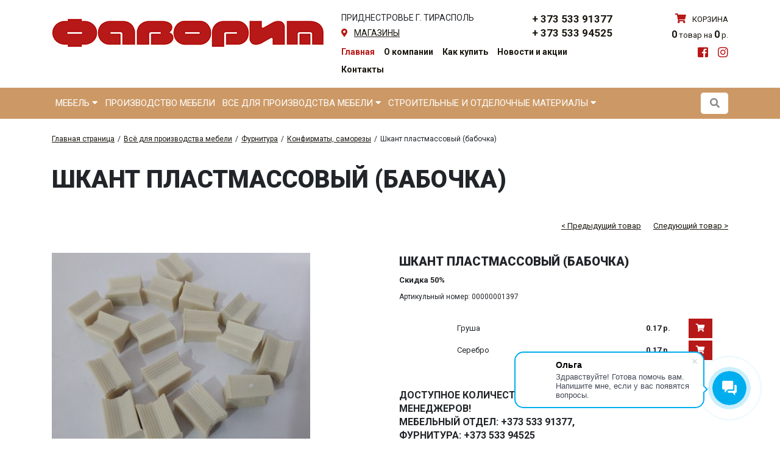

--- FILE ---
content_type: text/html; charset=UTF-8
request_url: https://favoritmd.com/catalog/furnitura_konfirmaty_samorezy/5876/
body_size: 12711
content:
<!DOCTYPE html>
<html>

<head>
	<title>Купить Шкант пластмассовый (бабочка) в магазине «Фаворит» </title>
<meta http-equiv="Content-Type" content="text/html; charset=UTF-8" />
<meta name="robots" content="index, follow" />
<meta name="description" content="Купить Шкант пластмассовый (бабочка) в магазине мебели, строительных и отделочных материалов «Фаворит» , Тирасполь, ПМР. Мебельный отдел: +373 533 91377, Фурнитура: +373 533 94525." />
<link href="/local/templates/front/css/reset.css?15844256441096" type="text/css"  data-template-style="true"  rel="stylesheet" />
<link href="/local/templates/front/css/bootstrap.min.css?1584425644140930" type="text/css"  data-template-style="true"  rel="stylesheet" />
<link href="/local/templates/front/css/jquery.fancybox.min.css?158442564414065" type="text/css"  data-template-style="true"  rel="stylesheet" />
<link href="/local/templates/front/css/all.min.css?158442564446930" type="text/css"  data-template-style="true"  rel="stylesheet" />
<link href="/local/templates/front/css/slick.css?15855912671797" type="text/css"  data-template-style="true"  rel="stylesheet" />
<link href="/local/templates/front/css/styles.css?161606197835071" type="text/css"  data-template-style="true"  rel="stylesheet" />
<script>if(!window.BX)window.BX={};if(!window.BX.message)window.BX.message=function(mess){if(typeof mess==='object'){for(let i in mess) {BX.message[i]=mess[i];} return true;}};</script>
<script>(window.BX||top.BX).message({"pull_server_enabled":"N","pull_config_timestamp":0,"shared_worker_allowed":"Y","pull_guest_mode":"N","pull_guest_user_id":0,"pull_worker_mtime":1746162309});(window.BX||top.BX).message({"PULL_OLD_REVISION":"Для продолжения корректной работы с сайтом необходимо перезагрузить страницу."});</script>
<script>(window.BX||top.BX).message({"JS_CORE_LOADING":"Загрузка...","JS_CORE_NO_DATA":"- Нет данных -","JS_CORE_WINDOW_CLOSE":"Закрыть","JS_CORE_WINDOW_EXPAND":"Развернуть","JS_CORE_WINDOW_NARROW":"Свернуть в окно","JS_CORE_WINDOW_SAVE":"Сохранить","JS_CORE_WINDOW_CANCEL":"Отменить","JS_CORE_WINDOW_CONTINUE":"Продолжить","JS_CORE_H":"ч","JS_CORE_M":"м","JS_CORE_S":"с","JSADM_AI_HIDE_EXTRA":"Скрыть лишние","JSADM_AI_ALL_NOTIF":"Показать все","JSADM_AUTH_REQ":"Требуется авторизация!","JS_CORE_WINDOW_AUTH":"Войти","JS_CORE_IMAGE_FULL":"Полный размер"});</script>

<script src="/bitrix/js/main/core/core.min.js?1742876758225353"></script>

<script>BX.Runtime.registerExtension({"name":"main.core","namespace":"BX","loaded":true});</script>
<script>BX.setJSList(["\/bitrix\/js\/main\/core\/core_ajax.js","\/bitrix\/js\/main\/core\/core_promise.js","\/bitrix\/js\/main\/polyfill\/promise\/js\/promise.js","\/bitrix\/js\/main\/loadext\/loadext.js","\/bitrix\/js\/main\/loadext\/extension.js","\/bitrix\/js\/main\/polyfill\/promise\/js\/promise.js","\/bitrix\/js\/main\/polyfill\/find\/js\/find.js","\/bitrix\/js\/main\/polyfill\/includes\/js\/includes.js","\/bitrix\/js\/main\/polyfill\/matches\/js\/matches.js","\/bitrix\/js\/ui\/polyfill\/closest\/js\/closest.js","\/bitrix\/js\/main\/polyfill\/fill\/main.polyfill.fill.js","\/bitrix\/js\/main\/polyfill\/find\/js\/find.js","\/bitrix\/js\/main\/polyfill\/matches\/js\/matches.js","\/bitrix\/js\/main\/polyfill\/core\/dist\/polyfill.bundle.js","\/bitrix\/js\/main\/core\/core.js","\/bitrix\/js\/main\/polyfill\/intersectionobserver\/js\/intersectionobserver.js","\/bitrix\/js\/main\/lazyload\/dist\/lazyload.bundle.js","\/bitrix\/js\/main\/polyfill\/core\/dist\/polyfill.bundle.js","\/bitrix\/js\/main\/parambag\/dist\/parambag.bundle.js"]);
</script>
<script>(window.BX||top.BX).message({"LANGUAGE_ID":"ru","FORMAT_DATE":"DD.MM.YYYY","FORMAT_DATETIME":"DD.MM.YYYY HH:MI:SS","COOKIE_PREFIX":"BITRIX_SM","SERVER_TZ_OFFSET":"7200","UTF_MODE":"Y","SITE_ID":"s1","SITE_DIR":"\/","USER_ID":"","SERVER_TIME":1768645754,"USER_TZ_OFFSET":0,"USER_TZ_AUTO":"Y","bitrix_sessid":"e923b63571877278fc83a6018b7e3c5d"});</script>


<script src="/bitrix/js/pull/protobuf/protobuf.js?1680099898274055"></script>
<script src="/bitrix/js/pull/protobuf/model.js?168009989870928"></script>
<script src="/bitrix/js/main/core/core_promise.min.js?15844269372490"></script>
<script src="/bitrix/js/rest/client/rest.client.min.js?16800999509240"></script>
<script src="/bitrix/js/pull/client/pull.client.min.js?174616231149849"></script>
<script src="//code.jquery.com/jquery-latest.min.js"></script>
<script>BX.setJSList(["\/local\/templates\/front\/js\/jquery.fancybox.min.js","\/local\/templates\/front\/js\/popper.js","\/local\/templates\/front\/js\/bootstrap.min.js","\/local\/templates\/front\/js\/slick.min.js","\/local\/templates\/front\/js\/jquery.matchHeight-min.js","\/local\/templates\/front\/js\/select2.min.js","\/local\/templates\/front\/js\/scripts.js"]);</script>
<script>
					(function () {
						"use strict";

						var counter = function ()
						{
							var cookie = (function (name) {
								var parts = ("; " + document.cookie).split("; " + name + "=");
								if (parts.length == 2) {
									try {return JSON.parse(decodeURIComponent(parts.pop().split(";").shift()));}
									catch (e) {}
								}
							})("BITRIX_CONVERSION_CONTEXT_s1");

							if (cookie && cookie.EXPIRE >= BX.message("SERVER_TIME"))
								return;

							var request = new XMLHttpRequest();
							request.open("POST", "/bitrix/tools/conversion/ajax_counter.php", true);
							request.setRequestHeader("Content-type", "application/x-www-form-urlencoded");
							request.send(
								"SITE_ID="+encodeURIComponent("s1")+
								"&sessid="+encodeURIComponent(BX.bitrix_sessid())+
								"&HTTP_REFERER="+encodeURIComponent(document.referrer)
							);
						};

						if (window.frameRequestStart === true)
							BX.addCustomEvent("onFrameDataReceived", counter);
						else
							BX.ready(counter);
					})();
				</script>
<meta name="viewport" content="width=device-width, initial-scale=1.0">
<meta name="apple-mobile-web-app-capable" content="yes">
<link rel="icon" href="/favicon.png" type="image/x-icon">
<link rel="shortcut icon" href="/favicon.png" type="image/x-icon">

<script>
	(function(w,d,u){
		var s=d.createElement('script');s.async=true;s.src=u+'?'+(Date.now()/60000|0);
		var h=d.getElementsByTagName('script')[0];h.parentNode.insertBefore(s,h);
	})(window,document,'https://cdn-ru.bitrix24.ru/b13097148/crm/site_button/loader_1_bxzu9p.js');
</script>

<!--'start_frame_cache_TVwM3R'--><!-- Bitrix24.LiveChat external config -->
<script>
	window.addEventListener('onBitrixLiveChat', function(event)
	{
		var config = {'user':{'hash':'242d9da04a28c50ef8da560caf8f668d','name':'','lastName':'','email':''},'firstMessage':'[br][b]Сайт[/b]: #VAR_HOST#[br][b]Страница сайта[/b]: #VAR_PAGE#'};
		var widget = event.detail.widget;

		widget.setUserRegisterData(
			config.user
		);
		widget.setCustomData(
			config.firstMessage.replace('#VAR_HOST#', location.hostname).replace('#VAR_PAGE#', '[url='+location.href+']'+(document.title || location.href)+'[/url]')
		);

	
	});
</script>
<!-- /Bitrix24.LiveChat external config -->
<!--'end_frame_cache_TVwM3R'-->



<script  src="/bitrix/cache/js/s1/catalog/template_2b519fd3e5af6363b36ae5c42e0e6dca/template_2b519fd3e5af6363b36ae5c42e0e6dca_v1.js?1746162350315197"></script>
<script>var _ba = _ba || []; _ba.push(["aid", "3236bd4c75c9b1ac78a5ed5926d0dbe5"]); _ba.push(["host", "favoritmd.com"]); (function() {var ba = document.createElement("script"); ba.type = "text/javascript"; ba.async = true;ba.src = (document.location.protocol == "https:" ? "https://" : "http://") + "bitrix.info/ba.js";var s = document.getElementsByTagName("script")[0];s.parentNode.insertBefore(ba, s);})();</script>


</head>

<body>
	<div class="wrap">

		<div id="mobile-menu" class="mobile-menu2">
	<div class="mobile-menu2__inner">
		<div class="mobile-menu2__top">
			<div class="mobile-menu2__top1">
				<div class="search-wrap search-wrap--mobile">
					<div class="search search--mobile d-flex">
						<div class="search__input">
							<input class="search-input" type="search">
						</div>
						<div class="search__button">
							<button class="search-button">
								<i class="fas fa-search"></i>
							</button>
						</div>
					</div>
				</div>
			</div>
			<div class="mobile-menu2__top2">
				<div class="header-phone header-phone--mobile color-pink text-right">
					<a href="tel:+37353391377">+ 373 533 91377</a>
					<br>
					<a href="tel:+37353394525">+ 373 533 94525</a>
				</div>
			</div>
		</div>
		<div class="mobile-menu2__bottom">
			<div class="left-menu">
				<div class="left-menu__block">
					<a href="/catalog/mebel/">
						<div class="left-menu__link align-items-center d-flex">
							<div>
								Мебель
							</div>
							<div></div>
						</div>
					</a>
				</div>
				<div class="left-menu__block">
					<a href="/manufacture/">
						<div class="left-menu__link align-items-center d-flex">
							<div>
								Производство мебели
							</div>
							<div></div>
						</div>
					</a>
				</div>
				<div class="left-menu__block">
					<a href="/catalog/vsye_dlya_proizvodstva_mebeli/">
						<div class="left-menu__link align-items-center d-flex">
							<div>
								Все для изготовления мебели
							</div>
							<div></div>
						</div>
					</a>
				</div>
				<div class="left-menu__block">
					<a href="/catalog/construction_materials/">
						<div class="left-menu__link align-items-center d-flex">
							<div>
								Строительные и отделочные материалы
							</div>
							<div></div>
						</div>
					</a>
				</div>
			</div>
			<div class="left-menu2">
		<div class="left-menu2__block">

				<a class="active" href="/">Главная</a>		</div>
		<div class="left-menu2__block">
<a href="/about/">О компании</a>		</div>
		<div class="left-menu2__block">
<a href="/about/howto/">Как купить</a>		</div>
		<div class="left-menu2__block">
<a href="/news/">Новости и акции</a>		</div>
		<div class="left-menu2__block">
<a href="/about/contacts/">Контакты</a>		</div>
</div>
		</div>
		<div class="mobile-menu2__bottom">
			<div class="social__links">
				<a href="https://www.facebook.com/favoritmd-102020781828913/" target="_blank">
					<i class="fab fa-facebook-square"></i>
				</a>
				<a href="https://www.instagram.com/favoritmd/" target="_blank">
					<i class="fab fa-instagram"></i>
				</a>
			</div>
		</div>
	</div>
</div>
<div class="overmobile"></div>

		<header class="header">
	<div class="container">
		<div class="row">
			<div class="col-8 col-lg-6 col-xl-5">
				<div class="logo">
					<a href="/" class="logo__logo"></a>
				</div>
			</div>
			<div class="col-lg-4 col-xl-5 d-none d-lg-block">
				<div class="header-center">
					<div class="header-center__top text-uppercase">
						<div class="row">
							<div class="col-lg-12 col-xl-7">
								<div class="city city--header">
									<div class="city__city">
										Приднестровье г. Тирасполь
									</div>
									<div class="city__change">
										<i class="fas fa-map-marker-alt color-red"></i>
										<a href="/about/contacts/#map">магазины</a>
									</div>
								</div>
							</div>
							<div class="col-xl-5 d-none d-xl-block">
								<div class="header-phone text-right">
									<a href="tel:+37353391377">+ 373 533 91377</a>
									<br>
									<a href="tel:+37353394525">+ 373 533 94525</a>
								</div>
							</div>
						</div>
					</div>

					<div class="header-center__bottom d-none d-xl-block">
	<div class="top-menu d-flex flex-wrap">
		<div class="top-menu__block">

				<a class="active" href="/">Главная</a>
		</div>
		<div class="top-menu__block">
<a href="/about/">О компании</a>
		</div>
		<div class="top-menu__block">
<a href="/about/howto/">Как купить</a>
		</div>
		<div class="top-menu__block">
<a href="/news/">Новости и акции</a>
		</div>
		<div class="top-menu__block">
<a href="/about/contacts/">Контакты</a>
		</div>
	</div>
</div>
				</div>
			</div>
			<div class="col-2 col-lg-1 d-xl-none">
				<div class="mobile-basket mobile-icon">
					<a href="/personal/cart/">
						<i class="fas fa-shopping-cart color-red"></i>
					</a>
				</div>
			</div>
			<div class="col-2 col-lg-1 d-xl-none">
				<div class="mobile-menu mobile-icon">
					<a href="#">
						<i class="fas fa-bars color-red"></i>
					</a>
				</div>
			</div>

			<div class="col-12 col-lg-2 d-none d-xl-block">
	<div class="text-right">
		<a href="/personal/cart/" class="basket">
			<div class="basket__top text-uppercase">
				<i class="fas fa-shopping-cart color-red"></i> корзина
			</div>
			<div class="basket__bottom">
				<span>0</span> товар на
				<span>0</span> р.
			</div>
		</a>
	</div>
	<div class="text-right social__links">
		<a href="https://www.facebook.com/favoritmd-102020781828913/" target="_blank">
			<i class="fab fa-facebook-square"></i>
		</a>
		<a href="https://www.instagram.com/favoritmd/" target="_blank">
			<i class="fab fa-instagram"></i>
		</a>
	</div>
</div>

		</div>
	</div>
</header>

		<section class="section section--menu d-none d-xl-block">
	<div class="container">
		<div class="position-relative">
			<div class="row">
				<div class="col-12 col-lg-10 position-static">
					<nav class="main-menu text-uppercase d-flex flex-wrap">
						<div class="main-menu__block">
							<a href="/catalog/mebel/">Мебель
								<i class="fas fa-caret-down"></i>
							</a>
							<div class="main-menu2">
								<div class="row">
									<div class="col-7">
										<div class="main-menu-sub menu-sub">

										<div class="main-menu-sub__block menu-sub-block">
											<a href="/catalog/myagkaya_mebel/" class="main-menu-sub__link menu-sub-link">
												<div class="d-flex align-items-center">
													<div class="main-menu-sub__link-left">
														Мягкая мебель													</div>
													<div class="main-menu-sub__link-right">
														<i class="fas fa-chevron-right"></i>
													</div>
												</div>
											</a>
											<div class="main-menu-sub2 menu-sub">
												<div class="main-menu-sub2__block menu-sub-block">
													<a href="/catalog/myagkaya_mebel_banketki/" class="main-menu-sub2__link menu-sub-link">
														Банкетки													</a>
												</div>
												<div class="main-menu-sub2__block menu-sub-block">
													<a href="/catalog/myagkaya_mebel_kresla/" class="main-menu-sub2__link menu-sub-link">
														Кресла													</a>
												</div>
												<div class="main-menu-sub2__block menu-sub-block">
													<a href="/catalog/myagkaya_mebel_nabory/" class="main-menu-sub2__link menu-sub-link">
														Наборы													</a>
												</div>
												<div class="main-menu-sub2__block menu-sub-block">
													<a href="/catalog/myagkaya_mebel_pryamye_divany_2-h_mestnye/" class="main-menu-sub2__link menu-sub-link">
														Прямые диваны 2-х местные													</a>
												</div>
												<div class="main-menu-sub2__block menu-sub-block">
													<a href="/catalog/myagkaya_mebel_pryamye_divany_3-h_mestnye/" class="main-menu-sub2__link menu-sub-link">
														Прямые диваны 3-х местные													</a>
												</div>
												<div class="main-menu-sub2__block menu-sub-block">
													<a href="/catalog/myagkaya_mebel_uglovye_divany/" class="main-menu-sub2__link menu-sub-link">
														Угловые диваны													</a>
												</div>
											</div>
										</div>

										<div class="main-menu-sub__block menu-sub-block">
											<a href="/catalog/mebel_dlya_gostinoy/" class="main-menu-sub__link menu-sub-link">
												<div class="d-flex align-items-center">
													<div class="main-menu-sub__link-left">
														Мебель для гостиной													</div>
													<div class="main-menu-sub__link-right">
														<i class="fas fa-chevron-right"></i>
													</div>
												</div>
											</a>
											<div class="main-menu-sub2 menu-sub">
												<div class="main-menu-sub2__block menu-sub-block">
													<a href="/catalog/mebel_dlya_gostinoy_vitriny/" class="main-menu-sub2__link menu-sub-link">
														Витрины													</a>
												</div>
												<div class="main-menu-sub2__block menu-sub-block">
													<a href="/catalog/mebel_dlya_gostinoy_zerkalo/" class="main-menu-sub2__link menu-sub-link">
														Зеркало													</a>
												</div>
												<div class="main-menu-sub2__block menu-sub-block">
													<a href="/catalog/mebel_dlya_gostinoy_komody/" class="main-menu-sub2__link menu-sub-link">
														Комоды													</a>
												</div>
												<div class="main-menu-sub2__block menu-sub-block">
													<a href="/catalog/mebel_dlya_gostinoy_stenki/" class="main-menu-sub2__link menu-sub-link">
														Стенки													</a>
												</div>
												<div class="main-menu-sub2__block menu-sub-block">
													<a href="/catalog/mebel_dlya_gostinoy_stoly_zhurnalnye/" class="main-menu-sub2__link menu-sub-link">
														Столы журнальные													</a>
												</div>
												<div class="main-menu-sub2__block menu-sub-block">
													<a href="/catalog/mebel_dlya_gostinoy_tumby_tv/" class="main-menu-sub2__link menu-sub-link">
														Тумбы ТВ													</a>
												</div>
												<div class="main-menu-sub2__block menu-sub-block">
													<a href="/catalog/mebel_dlya_gostinoy_shkafy/" class="main-menu-sub2__link menu-sub-link">
														Шкафы													</a>
												</div>
												<div class="main-menu-sub2__block menu-sub-block">
													<a href="/catalog/rasprodazha_skidki_gost/" class="main-menu-sub2__link menu-sub-link">
														Распродажа/скидки													</a>
												</div>
											</div>
										</div>

										<div class="main-menu-sub__block menu-sub-block">
											<a href="/catalog/mebel_dlya_spalni/" class="main-menu-sub__link menu-sub-link">
												<div class="d-flex align-items-center">
													<div class="main-menu-sub__link-left">
														Мебель для спальни													</div>
													<div class="main-menu-sub__link-right">
														<i class="fas fa-chevron-right"></i>
													</div>
												</div>
											</a>
											<div class="main-menu-sub2 menu-sub">
												<div class="main-menu-sub2__block menu-sub-block">
													<a href="/catalog/mebel_dlya_spalni_zerkalo/" class="main-menu-sub2__link menu-sub-link">
														Зеркало													</a>
												</div>
												<div class="main-menu-sub2__block menu-sub-block">
													<a href="/catalog/mebel_dlya_spalni_karkasy_dlya_krovatey/" class="main-menu-sub2__link menu-sub-link">
														Каркасы для кроватей													</a>
												</div>
												<div class="main-menu-sub2__block menu-sub-block">
													<a href="/catalog/mebel_dlya_spalni_komody/" class="main-menu-sub2__link menu-sub-link">
														Комоды													</a>
												</div>
												<div class="main-menu-sub2__block menu-sub-block">
													<a href="/catalog/mebel_dlya_spalni_krovati/" class="main-menu-sub2__link menu-sub-link">
														Кровати													</a>
												</div>
												<div class="main-menu-sub2__block menu-sub-block">
													<a href="/catalog/mebel_dlya_spalni_tualetnyy_stolik/" class="main-menu-sub2__link menu-sub-link">
														Туалетный столик													</a>
												</div>
												<div class="main-menu-sub2__block menu-sub-block">
													<a href="/catalog/mebel_dlya_spalni_tumby_prikrovatnye/" class="main-menu-sub2__link menu-sub-link">
														Тумбы прикроватные													</a>
												</div>
												<div class="main-menu-sub2__block menu-sub-block">
													<a href="/catalog/mebel_dlya_spalni_shkafy/" class="main-menu-sub2__link menu-sub-link">
														Шкафы													</a>
												</div>
												<div class="main-menu-sub2__block menu-sub-block">
													<a href="/catalog/rasprodazha_skidki_sp/" class="main-menu-sub2__link menu-sub-link">
														Распродажа/скидки													</a>
												</div>
											</div>
										</div>

										<div class="main-menu-sub__block menu-sub-block">
											<a href="/catalog/mebel_dlya_detskoy/" class="main-menu-sub__link menu-sub-link">
												<div class="d-flex align-items-center">
													<div class="main-menu-sub__link-left">
														Мебель для детской													</div>
													<div class="main-menu-sub__link-right">
														<i class="fas fa-chevron-right"></i>
													</div>
												</div>
											</a>
											<div class="main-menu-sub2 menu-sub">
												<div class="main-menu-sub2__block menu-sub-block">
													<a href="/catalog/mebel_dlya_detskoy_kresla_stulya/" class="main-menu-sub2__link menu-sub-link">
														Кресла, стулья													</a>
												</div>
												<div class="main-menu-sub2__block menu-sub-block">
													<a href="/catalog/mebel_dlya_detskoy_krovati/" class="main-menu-sub2__link menu-sub-link">
														Кровати													</a>
												</div>
												<div class="main-menu-sub2__block menu-sub-block">
													<a href="/catalog/mebel_dlya_detskoy_polki/" class="main-menu-sub2__link menu-sub-link">
														Полки													</a>
												</div>
												<div class="main-menu-sub2__block menu-sub-block">
													<a href="/catalog/mebel_dlya_detskoy_stellazhi/" class="main-menu-sub2__link menu-sub-link">
														Стеллажи													</a>
												</div>
												<div class="main-menu-sub2__block menu-sub-block">
													<a href="/catalog/mebel_dlya_detskoy_stoly_pismennye/" class="main-menu-sub2__link menu-sub-link">
														Столы письменные													</a>
												</div>
												<div class="main-menu-sub2__block menu-sub-block">
													<a href="/catalog/mebel_dlya_detskoy_tumby/" class="main-menu-sub2__link menu-sub-link">
														Тумбы													</a>
												</div>
												<div class="main-menu-sub2__block menu-sub-block">
													<a href="/catalog/mebel_dlya_detskoy_shkafy/" class="main-menu-sub2__link menu-sub-link">
														Шкафы													</a>
												</div>
												<div class="main-menu-sub2__block menu-sub-block">
													<a href="/catalog/rasprodazha_skidki_det/" class="main-menu-sub2__link menu-sub-link">
														Распродажа/скидки													</a>
												</div>
											</div>
										</div>

										<div class="main-menu-sub__block menu-sub-block">
											<a href="/catalog/mebel_dlya_ofisa/" class="main-menu-sub__link menu-sub-link">
												<div class="d-flex align-items-center">
													<div class="main-menu-sub__link-left">
														Мебель для офиса													</div>
													<div class="main-menu-sub__link-right">
														<i class="fas fa-chevron-right"></i>
													</div>
												</div>
											</a>
											<div class="main-menu-sub2 menu-sub">
												<div class="main-menu-sub2__block menu-sub-block">
													<a href="/catalog/mebel_dlya_ofisa_kresla_ofisnye/" class="main-menu-sub2__link menu-sub-link">
														Кресла офисные													</a>
												</div>
												<div class="main-menu-sub2__block menu-sub-block">
													<a href="/catalog/mebel_dlya_ofisa_kresla_rukovoditeley/" class="main-menu-sub2__link menu-sub-link">
														Кресла руководителей													</a>
												</div>
												<div class="main-menu-sub2__block menu-sub-block">
													<a href="/catalog/mebel_dlya_ofisa_myagkaya_mebel/" class="main-menu-sub2__link menu-sub-link">
														Мягкая мебель													</a>
												</div>
												<div class="main-menu-sub2__block menu-sub-block">
													<a href="/catalog/mebel_dlya_ofisa_polka/" class="main-menu-sub2__link menu-sub-link">
														Полка													</a>
												</div>
												<div class="main-menu-sub2__block menu-sub-block">
													<a href="/catalog/mebel_dlya_ofisa_stellazhi/" class="main-menu-sub2__link menu-sub-link">
														Стеллажи													</a>
												</div>
												<div class="main-menu-sub2__block menu-sub-block">
													<a href="/catalog/mebel_dlya_ofisa_stoly_kompyuternye/" class="main-menu-sub2__link menu-sub-link">
														Столы компьютерные													</a>
												</div>
												<div class="main-menu-sub2__block menu-sub-block">
													<a href="/catalog/mebel_dlya_ofisa_stoly_rukovoditedya/" class="main-menu-sub2__link menu-sub-link">
														Столы руководитедя													</a>
												</div>
												<div class="main-menu-sub2__block menu-sub-block">
													<a href="/catalog/mebel_dlya_ofisa_stulya/" class="main-menu-sub2__link menu-sub-link">
														Стулья													</a>
												</div>
												<div class="main-menu-sub2__block menu-sub-block">
													<a href="/catalog/mebel_dlya_ofisa_tumby/" class="main-menu-sub2__link menu-sub-link">
														Тумбы													</a>
												</div>
												<div class="main-menu-sub2__block menu-sub-block">
													<a href="/catalog/mebel_dlya_ofisa_shkaf_platyanoy/" class="main-menu-sub2__link menu-sub-link">
														Шкаф платяной													</a>
												</div>
												<div class="main-menu-sub2__block menu-sub-block">
													<a href="/catalog/mebel_dlya_ofisa_shkaf_s_polkami/" class="main-menu-sub2__link menu-sub-link">
														Шкаф с полками													</a>
												</div>
												<div class="main-menu-sub2__block menu-sub-block">
													<a href="/catalog/rasprodazha_skidki_off/" class="main-menu-sub2__link menu-sub-link">
														 Распродажа/скидки													</a>
												</div>
											</div>
										</div>

										<div class="main-menu-sub__block menu-sub-block">
											<a href="/catalog/prihozhie/" class="main-menu-sub__link menu-sub-link">
												<div class="d-flex align-items-center">
													<div class="main-menu-sub__link-left">
														Прихожие													</div>
													<div class="main-menu-sub__link-right">
														<i class="fas fa-chevron-right"></i>
													</div>
												</div>
											</a>
											<div class="main-menu-sub2 menu-sub">
												<div class="main-menu-sub2__block menu-sub-block">
													<a href="/catalog/prihozhie_veshalka/" class="main-menu-sub2__link menu-sub-link">
														Вешалка													</a>
												</div>
												<div class="main-menu-sub2__block menu-sub-block">
													<a href="/catalog/prihozhie_zerkalo/" class="main-menu-sub2__link menu-sub-link">
														Зеркало													</a>
												</div>
												<div class="main-menu-sub2__block menu-sub-block">
													<a href="/catalog/prihozhie_komody/" class="main-menu-sub2__link menu-sub-link">
														Комоды													</a>
												</div>
												<div class="main-menu-sub2__block menu-sub-block">
													<a href="/catalog/prihozhie_nabory/" class="main-menu-sub2__link menu-sub-link">
														Наборы													</a>
												</div>
												<div class="main-menu-sub2__block menu-sub-block">
													<a href="/catalog/prihozhie_tumba_dlya_obuvi/" class="main-menu-sub2__link menu-sub-link">
														Тумба для обуви													</a>
												</div>
												<div class="main-menu-sub2__block menu-sub-block">
													<a href="/catalog/prihozhie_shkaf/" class="main-menu-sub2__link menu-sub-link">
														Шкаф													</a>
												</div>
												<div class="main-menu-sub2__block menu-sub-block">
													<a href="/catalog/rasprodazha_skidki_pr/" class="main-menu-sub2__link menu-sub-link">
														Распродажа/скидки													</a>
												</div>
											</div>
										</div>

										<div class="main-menu-sub__block menu-sub-block">
											<a href="/catalog/mebel_dlya_stolovoy/" class="main-menu-sub__link menu-sub-link">
												<div class="d-flex align-items-center">
													<div class="main-menu-sub__link-left">
														Мебель для столовой													</div>
													<div class="main-menu-sub__link-right">
														<i class="fas fa-chevron-right"></i>
													</div>
												</div>
											</a>
											<div class="main-menu-sub2 menu-sub">
												<div class="main-menu-sub2__block menu-sub-block">
													<a href="/catalog/mebel_dlya_stolovoy_kuhonnye_komplekty/" class="main-menu-sub2__link menu-sub-link">
														Кухонные комплекты													</a>
												</div>
												<div class="main-menu-sub2__block menu-sub-block">
													<a href="/catalog/mebel_dlya_stolovoy_stol_obedennyy/" class="main-menu-sub2__link menu-sub-link">
														Стол обеденный													</a>
												</div>
												<div class="main-menu-sub2__block menu-sub-block">
													<a href="/catalog/mebel_dlya_stolovoy_stul/" class="main-menu-sub2__link menu-sub-link">
														Стул													</a>
												</div>
												<div class="main-menu-sub2__block menu-sub-block">
													<a href="/catalog/mebel_dlya_stolovoy_stul_barnyy/" class="main-menu-sub2__link menu-sub-link">
														Стул барный													</a>
												</div>
												<div class="main-menu-sub2__block menu-sub-block">
													<a href="/catalog/rasprodazha_skidki_stol/" class="main-menu-sub2__link menu-sub-link">
														Распродажа/скидки													</a>
												</div>
											</div>
										</div>

										<div class="main-menu-sub__block menu-sub-block">
											<a href="/catalog/mebel_iz_naturalnogo_dereva/" class="main-menu-sub__link menu-sub-link">
												<div class="d-flex align-items-center">
													<div class="main-menu-sub__link-left">
														Мебель из натурального дерева													</div>
												</div>
											</a>
											<div class="main-menu-sub2 menu-sub">
											</div>
										</div>

										<div class="main-menu-sub__block menu-sub-block">
											<a href="/catalog/mebel_iz_rotanga/" class="main-menu-sub__link menu-sub-link">
												<div class="d-flex align-items-center">
													<div class="main-menu-sub__link-left">
														Мебель из ротанга													</div>
												</div>
											</a>
											<div class="main-menu-sub2 menu-sub">
											</div>
										</div>

										<div class="main-menu-sub__block menu-sub-block">
											<a href="/catalog/matrasy_i_podushki/" class="main-menu-sub__link menu-sub-link">
												<div class="d-flex align-items-center">
													<div class="main-menu-sub__link-left">
														Матрасы и подушки													</div>
													<div class="main-menu-sub__link-right">
														<i class="fas fa-chevron-right"></i>
													</div>
												</div>
											</a>
											<div class="main-menu-sub2 menu-sub">
												<div class="main-menu-sub2__block menu-sub-block">
													<a href="/catalog/matrasy_i_podushki_bespruzhinnye/" class="main-menu-sub2__link menu-sub-link">
														Беспружинные													</a>
												</div>
												<div class="main-menu-sub2__block menu-sub-block">
													<a href="/catalog/matrasy_i_podushki_detskie/" class="main-menu-sub2__link menu-sub-link">
														Детские													</a>
												</div>
												<div class="main-menu-sub2__block menu-sub-block">
													<a href="/catalog/matrasy_i_podushki_namatrasniki/" class="main-menu-sub2__link menu-sub-link">
														Наматрасники													</a>
												</div>
												<div class="main-menu-sub2__block menu-sub-block">
													<a href="/catalog/matrasy_i_podushki_podushki/" class="main-menu-sub2__link menu-sub-link">
														Подушки													</a>
												</div>
												<div class="main-menu-sub2__block menu-sub-block">
													<a href="/catalog/matrasy_i_podushki_s_zavisimym_pruzh_blokom/" class="main-menu-sub2__link menu-sub-link">
														С зависимым пруж.блоком													</a>
												</div>
												<div class="main-menu-sub2__block menu-sub-block">
													<a href="/catalog/matrasy_i_podushki_s_nezavisimym_pruzh_blokom/" class="main-menu-sub2__link menu-sub-link">
														С независимым пруж.блоком													</a>
												</div>
												<div class="main-menu-sub2__block menu-sub-block">
													<a href="/catalog/rasprodazha_skidki_mat/" class="main-menu-sub2__link menu-sub-link">
														Распродажа/скидки													</a>
												</div>
											</div>
										</div>

										<div class="main-menu-sub__block menu-sub-block">
											<a href="/catalog/raznoe/" class="main-menu-sub__link menu-sub-link">
												<div class="d-flex align-items-center">
													<div class="main-menu-sub__link-left">
														Разное													</div>
												</div>
											</a>
											<div class="main-menu-sub2 menu-sub">
											</div>
										</div>
										</div>
									</div>
									<div class="col-5">
										<img class="img-fluid" src="/local/templates/front/images/img-menu3.jpg" alt="">
									</div>
								</div>
							</div>
						</div>
						<div class="main-menu__block">
							<a href="/manufacture/">Производство мебели</a>
						</div>
						<div class="main-menu__block">
							<a href="/catalog/vsye_dlya_proizvodstva_mebeli/">Все для производства мебели
								<i class="fas fa-caret-down"></i>
							</a>
							<div class="main-menu2">
								<div class="row">
									<div class="col-7">
										<div class="main-menu-sub menu-sub">

											<div class="main-menu-sub__block menu-sub-block">
												<a href="/catalog/dsp_dvp_mdf_stoleshnicy/" class="main-menu-sub__link menu-sub-link">
													<div class="d-flex align-items-center">
														<div class="main-menu-sub__link-left">
															ДСП, ДВП, МДФ, столешницы														</div>
														<div class="main-menu-sub__link-right">
															<i class="fas fa-chevron-right"></i>
														</div>
													</div>
												</a>
												<div class="main-menu-sub2 menu-sub">
													<div class="main-menu-sub2__block menu-sub-block">
														<a href="/catalog/dsp_dvp_mdf_stoleshnicy_dvp/" class="main-menu-sub2__link menu-sub-link">
															ДВП														</a>
													</div>
													<div class="main-menu-sub2__block menu-sub-block">
														<a href="/catalog/dsp_dvp_mdf_stoleshnicy_dsp/" class="main-menu-sub2__link menu-sub-link">
															ДСП														</a>
													</div>
													<div class="main-menu-sub2__block menu-sub-block">
														<a href="/catalog/dsp_dvp_mdf_stoleshnicy_mdf/" class="main-menu-sub2__link menu-sub-link">
															МДФ														</a>
													</div>
													<div class="main-menu-sub2__block menu-sub-block">
														<a href="/catalog/dsp_dvp_mdf_stoleshnicy_stoleshnicy/" class="main-menu-sub2__link menu-sub-link">
															Столешницы														</a>
													</div>
												</div>
											</div>

											<div class="main-menu-sub__block menu-sub-block">
												<a href="/catalog/furnitura/" class="main-menu-sub__link menu-sub-link">
													<div class="d-flex align-items-center">
														<div class="main-menu-sub__link-left">
															Фурнитура														</div>
														<div class="main-menu-sub__link-right">
															<i class="fas fa-chevron-right"></i>
														</div>
													</div>
												</a>
												<div class="main-menu-sub2 menu-sub">
													<div class="main-menu-sub2__block menu-sub-block">
														<a href="/catalog/furnitura_barnaya_sistema/" class="main-menu-sub2__link menu-sub-link">
															Барная система														</a>
													</div>
													<div class="main-menu-sub2__block menu-sub-block">
														<a href="/catalog/furnitura_zamki/" class="main-menu-sub2__link menu-sub-link">
															Замки														</a>
													</div>
													<div class="main-menu-sub2__block menu-sub-block">
														<a href="/catalog/furnitura_komplekty/" class="main-menu-sub2__link menu-sub-link">
															Комплекты														</a>
													</div>
													<div class="main-menu-sub2__block menu-sub-block">
														<a href="/catalog/komplekty_hettich/" class="main-menu-sub2__link menu-sub-link">
															КОМПЛЕКТЫ HETTICH														</a>
													</div>
													<div class="main-menu-sub2__block menu-sub-block">
														<a href="/catalog/furnitura_konfirmaty_samorezy/" class="main-menu-sub2__link menu-sub-link">
															Конфирматы, саморезы														</a>
													</div>
													<div class="main-menu-sub2__block menu-sub-block">
														<a href="/catalog/furnitura_kryuchki/" class="main-menu-sub2__link menu-sub-link">
															Крючки														</a>
													</div>
													<div class="main-menu-sub2__block menu-sub-block">
														<a href="/catalog/furnitura_kuhonnaya_furnitura/" class="main-menu-sub2__link menu-sub-link">
															Кухонная фурнитура														</a>
													</div>
													<div class="main-menu-sub2__block menu-sub-block">
														<a href="/catalog/furnitura_mebelnye_opory/" class="main-menu-sub2__link menu-sub-link">
															Мебельные опоры														</a>
													</div>
													<div class="main-menu-sub2__block menu-sub-block">
														<a href="/catalog/furnitura_napolneniya_dlya_shkafov-kupe/" class="main-menu-sub2__link menu-sub-link">
															Наполнения для шкафов-купе														</a>
													</div>
													<div class="main-menu-sub2__block menu-sub-block">
														<a href="/catalog/furnitura_ofisnaya_furnitura/" class="main-menu-sub2__link menu-sub-link">
															Офисная фурнитура														</a>
													</div>
													<div class="main-menu-sub2__block menu-sub-block">
														<a href="/catalog/furnitura_planki_dlya_stoleshnic/" class="main-menu-sub2__link menu-sub-link">
															Планки для столешниц														</a>
													</div>
													<div class="main-menu-sub2__block menu-sub-block">
														<a href="/catalog/furnitura_plintusa_dlya_stoleshnic/" class="main-menu-sub2__link menu-sub-link">
															Плинтуса для столешниц														</a>
													</div>
													<div class="main-menu-sub2__block menu-sub-block">
														<a href="/catalog/furnitura_podemnye_mehanizmy/" class="main-menu-sub2__link menu-sub-link">
															Подъемные механизмы														</a>
													</div>
													<div class="main-menu-sub2__block menu-sub-block">
														<a href="/catalog/furnitura_polkoderzhateli_ugolki/" class="main-menu-sub2__link menu-sub-link">
															Полкодержатели, уголки														</a>
													</div>
													<div class="main-menu-sub2__block menu-sub-block">
														<a href="/catalog/raznoe2/" class="main-menu-sub2__link menu-sub-link">
															Разное														</a>
													</div>
													<div class="main-menu-sub2__block menu-sub-block">
														<a href="/catalog/furnitura_ruchki/" class="main-menu-sub2__link menu-sub-link">
															Ручки														</a>
													</div>
													<div class="main-menu-sub2__block menu-sub-block">
														<a href="/catalog/furnitura_segregatory_musornye_vedra/" class="main-menu-sub2__link menu-sub-link">
															Сегрегаторы, мусорные ведра														</a>
													</div>
													<div class="main-menu-sub2__block menu-sub-block">
														<a href="/catalog/furnitura_sistema_joker/" class="main-menu-sub2__link menu-sub-link">
															Система Joker														</a>
													</div>
													<div class="main-menu-sub2__block menu-sub-block">
														<a href="/catalog/furnitura_sistema_petel/" class="main-menu-sub2__link menu-sub-link">
															Система петель														</a>
													</div>
													<div class="main-menu-sub2__block menu-sub-block">
														<a href="/catalog/furnitura_sistema_reylingov/" class="main-menu-sub2__link menu-sub-link">
															Система рейлингов														</a>
													</div>
													<div class="main-menu-sub2__block menu-sub-block">
														<a href="/catalog/furnitura_sistemy_vydvizheniya/" class="main-menu-sub2__link menu-sub-link">
															Системы выдвижения														</a>
													</div>
													<div class="main-menu-sub2__block menu-sub-block">
														<a href="/catalog/furnitura_styazhki/" class="main-menu-sub2__link menu-sub-link">
															Стяжки														</a>
													</div>
													<div class="main-menu-sub2__block menu-sub-block">
														<a href="/catalog/furnitura_sushki_kargo_karusel/" class="main-menu-sub2__link menu-sub-link">
															Сушки, карго, карусель														</a>
													</div>
													<div class="main-menu-sub2__block menu-sub-block">
														<a href="/catalog/furnitura_cokol_kuhonnyy/" class="main-menu-sub2__link menu-sub-link">
															Цоколь кухонный														</a>
													</div>
												</div>
											</div>

											<div class="main-menu-sub__block menu-sub-block">
												<a href="/catalog/steklo_i_zerkalo/" class="main-menu-sub__link menu-sub-link">
													<div class="d-flex align-items-center">
														<div class="main-menu-sub__link-left">
															Стекло и зеркало														</div>
														<div class="main-menu-sub__link-right">
															<i class="fas fa-chevron-right"></i>
														</div>
													</div>
												</a>
												<div class="main-menu-sub2 menu-sub">
													<div class="main-menu-sub2__block menu-sub-block">
														<a href="/catalog/steklo_i_zerkalo_lacobel_lacomat/" class="main-menu-sub2__link menu-sub-link">
															Lacobel, Lacomat														</a>
													</div>
													<div class="main-menu-sub2__block menu-sub-block">
														<a href="/catalog/steklo_i_zerkalo_zerkalo/" class="main-menu-sub2__link menu-sub-link">
															Зеркало														</a>
													</div>
													<div class="main-menu-sub2__block menu-sub-block">
														<a href="/catalog/steklo_i_zerkalo_plenka_dlya_stekla/" class="main-menu-sub2__link menu-sub-link">
															Пленка для стекла														</a>
													</div>
													<div class="main-menu-sub2__block menu-sub-block">
														<a href="/catalog/steklo_i_zerkalo_profil_krepleniya_dlya_stekla/" class="main-menu-sub2__link menu-sub-link">
															Профиль, крепления для стекла														</a>
													</div>
													<div class="main-menu-sub2__block menu-sub-block">
														<a href="/catalog/steklo_i_zerkalo_steklo/" class="main-menu-sub2__link menu-sub-link">
															Стекло														</a>
													</div>
												</div>
											</div>

											<div class="main-menu-sub__block menu-sub-block">
												<a href="/catalog/kromochnye_materialy/" class="main-menu-sub__link menu-sub-link">
													<div class="d-flex align-items-center">
														<div class="main-menu-sub__link-left">
															Кромочные материалы														</div>
														<div class="main-menu-sub__link-right">
															<i class="fas fa-chevron-right"></i>
														</div>
													</div>
												</a>
												<div class="main-menu-sub2 menu-sub">
													<div class="main-menu-sub2__block menu-sub-block">
														<a href="/catalog/kromochnye_materialy_abs/" class="main-menu-sub2__link menu-sub-link">
															ABS														</a>
													</div>
													<div class="main-menu-sub2__block menu-sub-block">
														<a href="/catalog/kromochnye_materialy_hpl/" class="main-menu-sub2__link menu-sub-link">
															HPL														</a>
													</div>
													<div class="main-menu-sub2__block menu-sub-block">
														<a href="/catalog/kromochnye_materialy_melaminovaya_kromka/" class="main-menu-sub2__link menu-sub-link">
															Меламиновая кромка														</a>
													</div>
													<div class="main-menu-sub2__block menu-sub-block">
														<a href="/catalog/kromochnye_materialy_pvh/" class="main-menu-sub2__link menu-sub-link">
															ПВХ														</a>
													</div>
												</div>
											</div>

											<div class="main-menu-sub__block menu-sub-block">
												<a href="/catalog/fasady/" class="main-menu-sub__link menu-sub-link">
													<div class="d-flex align-items-center">
														<div class="main-menu-sub__link-left">
															Фасады														</div>
														<div class="main-menu-sub__link-right">
															<i class="fas fa-chevron-right"></i>
														</div>
													</div>
												</a>
												<div class="main-menu-sub2 menu-sub">
													<div class="main-menu-sub2__block menu-sub-block">
														<a href="/catalog/zagotovki_fasadov/" class="main-menu-sub2__link menu-sub-link">
															Заготовки фасадов														</a>
													</div>
													<div class="main-menu-sub2__block menu-sub-block">
														<a href="/catalog/fasady_fasadnye_paneli/" class="main-menu-sub2__link menu-sub-link">
															Фасадные панели														</a>
													</div>
													<div class="main-menu-sub2__block menu-sub-block">
														<a href="/catalog/fasady_fasady_-_shpon_strogannyy/" class="main-menu-sub2__link menu-sub-link">
															Фасады - шпон строганный														</a>
													</div>
													<div class="main-menu-sub2__block menu-sub-block">
														<a href="/catalog/fasady_fasady_mdf_v_plastike/" class="main-menu-sub2__link menu-sub-link">
															Фасады МДФ в пластике														</a>
													</div>
													<div class="main-menu-sub2__block menu-sub-block">
														<a href="/catalog/fasady_fasady_mdf_v_plenke_pvh/" class="main-menu-sub2__link menu-sub-link">
															Фасады МДФ в пленке ПВХ														</a>
													</div>
													<div class="main-menu-sub2__block menu-sub-block">
														<a href="/catalog/fasady_fasady_mdf_krashennye/" class="main-menu-sub2__link menu-sub-link">
															Фасады МДФ крашенные														</a>
													</div>
												</div>
											</div>

											<div class="main-menu-sub__block menu-sub-block">
												<a href="/catalog/profil_mdf/" class="main-menu-sub__link menu-sub-link">
													<div class="d-flex align-items-center">
														<div class="main-menu-sub__link-left">
															Профиль МДФ														</div>
														<div class="main-menu-sub__link-right">
															<i class="fas fa-chevron-right"></i>
														</div>
													</div>
												</a>
												<div class="main-menu-sub2 menu-sub">
													<div class="main-menu-sub2__block menu-sub-block">
														<a href="/catalog/profil_mdf_vstavki_dlya_fasadov/" class="main-menu-sub2__link menu-sub-link">
															Вставки для фасадов														</a>
													</div>
													<div class="main-menu-sub2__block menu-sub-block">
														<a href="/catalog/profil_mdf_dekorativnye_planki/" class="main-menu-sub2__link menu-sub-link">
															Декоративные планки														</a>
													</div>
													<div class="main-menu-sub2__block menu-sub-block">
														<a href="/catalog/profil_mdf_karnizy/" class="main-menu-sub2__link menu-sub-link">
															Карнизы														</a>
													</div>
													<div class="main-menu-sub2__block menu-sub-block">
														<a href="/catalog/profil_mdf_opory/" class="main-menu-sub2__link menu-sub-link">
															Опоры														</a>
													</div>
													<div class="main-menu-sub2__block menu-sub-block">
														<a href="/catalog/profil_mdf_ramochnye_profili/" class="main-menu-sub2__link menu-sub-link">
															Рамочные профили														</a>
													</div>
												</div>
											</div>

											<div class="main-menu-sub__block menu-sub-block">
												<a href="/catalog/ramochnyy_alyuminievyy_profil/" class="main-menu-sub__link menu-sub-link">
													<div class="d-flex align-items-center">
														<div class="main-menu-sub__link-left">
															Рамочный алюминиевый профиль														</div>
														<div class="main-menu-sub__link-right">
															<i class="fas fa-chevron-right"></i>
														</div>
													</div>
												</a>
												<div class="main-menu-sub2 menu-sub">
													<div class="main-menu-sub2__block menu-sub-block">
														<a href="/catalog/ramochnyy_alyuminievyy_profil_petli_dlya_alyuminievogo_profilya/" class="main-menu-sub2__link menu-sub-link">
															Петли для алюминиевого профиля														</a>
													</div>
													<div class="main-menu-sub2__block menu-sub-block">
														<a href="/catalog/ramochnyy_alyuminievyy_profil_profil_p_dlya_ramochnogo_fasada/" class="main-menu-sub2__link menu-sub-link">
															Профиль "P" для рамочного фасада														</a>
													</div>
													<div class="main-menu-sub2__block menu-sub-block">
														<a href="/catalog/ramochnyy_alyuminievyy_profil_profil_z_dlya_ramochnogo_fasada/" class="main-menu-sub2__link menu-sub-link">
															Профиль "Z" для рамочного фасада														</a>
													</div>
													<div class="main-menu-sub2__block menu-sub-block">
														<a href="/catalog/ramochnyy_alyuminievyy_profil_profil_s_dlya_ramochnogo_fasada/" class="main-menu-sub2__link menu-sub-link">
															Профиль "С" для рамочного фасада														</a>
													</div>
													<div class="main-menu-sub2__block menu-sub-block">
														<a href="/catalog/ramochnyy_alyuminievyy_profil_profil_decofix/" class="main-menu-sub2__link menu-sub-link">
															Профиль DECOFIX														</a>
													</div>
												</div>
											</div>

											<div class="main-menu-sub__block menu-sub-block">
												<a href="/catalog/moyki/" class="main-menu-sub__link menu-sub-link">
													<div class="d-flex align-items-center">
														<div class="main-menu-sub__link-left">
															Мойки														</div>
														<div class="main-menu-sub__link-right">
															<i class="fas fa-chevron-right"></i>
														</div>
													</div>
												</a>
												<div class="main-menu-sub2 menu-sub">
													<div class="main-menu-sub2__block menu-sub-block">
														<a href="/catalog/moyki_moyki_handmade_platinum/" class="main-menu-sub2__link menu-sub-link">
															Мойки HANDMADE PLATINUM														</a>
													</div>
													<div class="main-menu-sub2__block menu-sub-block">
														<a href="/catalog/moyki_moyki_granitnye_platinum/" class="main-menu-sub2__link menu-sub-link">
															Мойки гранитные PLATINUM														</a>
													</div>
													<div class="main-menu-sub2__block menu-sub-block">
														<a href="/catalog/moyki_moyki_iz_nerzhaveyuschey_stali_platinum/" class="main-menu-sub2__link menu-sub-link">
															Мойки из нержавеющей стали PLATINUM														</a>
													</div>
													<div class="main-menu-sub2__block menu-sub-block">
														<a href="/catalog/moyki_vreznye_moyki/" class="main-menu-sub2__link menu-sub-link">
															Врезные мойки														</a>
													</div>
													<div class="main-menu-sub2__block menu-sub-block">
														<a href="/catalog/moyki_moyki_iz_nanogranit/" class="main-menu-sub2__link menu-sub-link">
															Мойки из Nanogranit														</a>
													</div>
												</div>
											</div>

											<div class="main-menu-sub__block menu-sub-block">
												<a href="/catalog/mebelnoe_osveschenie/" class="main-menu-sub__link menu-sub-link">
													<div class="d-flex align-items-center">
														<div class="main-menu-sub__link-left">
															Мебельное освещение														</div>
														<div class="main-menu-sub__link-right">
															<i class="fas fa-chevron-right"></i>
														</div>
													</div>
												</a>
												<div class="main-menu-sub2 menu-sub">
													<div class="main-menu-sub2__block menu-sub-block">
														<a href="/catalog/mebelnoe_osveschenie_alyuminievyy_profil_glax/" class="main-menu-sub2__link menu-sub-link">
															Алюминиевый профиль GLAX														</a>
													</div>
													<div class="main-menu-sub2__block menu-sub-block">
														<a href="/catalog/mebelnoe_osveschenie_vyklyuchateli_datchiki/" class="main-menu-sub2__link menu-sub-link">
															Выключатели, датчики														</a>
													</div>
													<div class="main-menu-sub2__block menu-sub-block">
														<a href="/catalog/mebelnoe_osveschenie_galogenovoe_osveschenie/" class="main-menu-sub2__link menu-sub-link">
															Галогеновое освещение														</a>
													</div>
													<div class="main-menu-sub2__block menu-sub-block">
														<a href="/catalog/mebelnoe_osveschenie_svetodiodnoe_osveschenie/" class="main-menu-sub2__link menu-sub-link">
															Светодиодное освещение														</a>
													</div>
													<div class="main-menu-sub2__block menu-sub-block">
														<a href="/catalog/mebelnoe_osveschenie_svetodiodnye_lenty/" class="main-menu-sub2__link menu-sub-link">
															Светодиодные ленты														</a>
													</div>
													<div class="main-menu-sub2__block menu-sub-block">
														<a href="/catalog/mebelnoe_osveschenie_transformatory_dlya_svetodiodnogo_i_galogenovogo_osvescheniya/" class="main-menu-sub2__link menu-sub-link">
															Трансформаторы для светодиодного и галогенового освещения														</a>
													</div>
												</div>
											</div>

											<div class="main-menu-sub__block menu-sub-block">
												<a href="/catalog/instrumenty_hogert/" class="main-menu-sub__link menu-sub-link">
													<div class="d-flex align-items-center">
														<div class="main-menu-sub__link-left">
															Инструменты Hogert														</div>
													</div>
												</a>
												<div class="main-menu-sub2 menu-sub">
												</div>
											</div>

											<div class="main-menu-sub__block menu-sub-block">
												<a href="/catalog/lakokrasochnye_materialy_firmy_sirca_italiya/" class="main-menu-sub__link menu-sub-link">
													<div class="d-flex align-items-center">
														<div class="main-menu-sub__link-left">
															Лакокрасочные материалы фирмы Sirca (Италия)														</div>
													</div>
												</a>
												<div class="main-menu-sub2 menu-sub">
												</div>
											</div>

											<div class="main-menu-sub__block menu-sub-block">
												<a href="/catalog/razdvizhnye_sistemy_albatur/" class="main-menu-sub__link menu-sub-link">
													<div class="d-flex align-items-center">
														<div class="main-menu-sub__link-left">
															Раздвижные системы ALBATUR														</div>
														<div class="main-menu-sub__link-right">
															<i class="fas fa-chevron-right"></i>
														</div>
													</div>
												</a>
												<div class="main-menu-sub2 menu-sub">
													<div class="main-menu-sub2__block menu-sub-block">
														<a href="/catalog/razdvizhnye_sistemy_albatur_glassline_7702/" class="main-menu-sub2__link menu-sub-link">
															GLASSLINE 7702														</a>
													</div>
													<div class="main-menu-sub2__block menu-sub-block">
														<a href="/catalog/topslide/" class="main-menu-sub2__link menu-sub-link">
															Topslide														</a>
													</div>
													<div class="main-menu-sub2__block menu-sub-block">
														<a href="/catalog/razdvizhnye_sistemy_albatur_wingslide_7440/" class="main-menu-sub2__link menu-sub-link">
															WINGSLIDE 7440														</a>
													</div>
												</div>
											</div>

											<div class="main-menu-sub__block menu-sub-block">
												<a href="/catalog/razdvizhnye_sistemy_alutech/" class="main-menu-sub__link menu-sub-link">
													<div class="d-flex align-items-center">
														<div class="main-menu-sub__link-left">
															Раздвижные системы Alutech (Акция -10%)														</div>
													</div>
												</a>
												<div class="main-menu-sub2 menu-sub">
												</div>
											</div>

											<div class="main-menu-sub__block menu-sub-block">
												<a href="/catalog/razdvizhnye_sistemy_gtv/" class="main-menu-sub__link menu-sub-link">
													<div class="d-flex align-items-center">
														<div class="main-menu-sub__link-left">
															Раздвижные системы GTV														</div>
														<div class="main-menu-sub__link-right">
															<i class="fas fa-chevron-right"></i>
														</div>
													</div>
												</a>
												<div class="main-menu-sub2 menu-sub">
													<div class="main-menu-sub2__block menu-sub-block">
														<a href="/catalog/razdvizhnye_sistemy_gtv_podvesnaya_sistema_quantum/" class="main-menu-sub2__link menu-sub-link">
															Подвесная система Quantum														</a>
													</div>
													<div class="main-menu-sub2__block menu-sub-block">
														<a href="/catalog/razdvizhnye_sistemy_gtv_sistema_ergo_novo_s/" class="main-menu-sub2__link menu-sub-link">
															Система Ergo, Novo S														</a>
													</div>
													<div class="main-menu-sub2__block menu-sub-block">
														<a href="/catalog/razdvizhnye_sistemy_gtv_sistema_mito_plus/" class="main-menu-sub2__link menu-sub-link">
															Система Mito plus														</a>
													</div>
													<div class="main-menu-sub2__block menu-sub-block">
														<a href="/catalog/razdvizhnye_sistemy_gtv_sistema_overline_plus/" class="main-menu-sub2__link menu-sub-link">
															Система Overline plus														</a>
													</div>
													<div class="main-menu-sub2__block menu-sub-block">
														<a href="/catalog/razdvizhnye_sistemy_gtv_sistematrafo/" class="main-menu-sub2__link menu-sub-link">
															Система Trafo														</a>
													</div>
												</div>
											</div>

											<div class="main-menu-sub__block menu-sub-block">
												<a href="/catalog/razdvizhnye_sistemy_hettich/" class="main-menu-sub__link menu-sub-link">
													<div class="d-flex align-items-center">
														<div class="main-menu-sub__link-left">
															Раздвижные системы Hettich														</div>
														<div class="main-menu-sub__link-right">
															<i class="fas fa-chevron-right"></i>
														</div>
													</div>
												</a>
												<div class="main-menu-sub2 menu-sub">
													<div class="main-menu-sub2__block menu-sub-block">
														<a href="/catalog/razdvizhnaya_sistema_topline_l/" class="main-menu-sub2__link menu-sub-link">
															Раздвижная система TopLine L														</a>
													</div>
													<div class="main-menu-sub2__block menu-sub-block">
														<a href="/catalog/razdvizhnye_sistemy_hettich_skladnaya_sistema_wingline_l/" class="main-menu-sub2__link menu-sub-link">
															Складная система WingLine L														</a>
													</div>
												</div>
											</div>

											<div class="main-menu-sub__block menu-sub-block">
												<a href="/catalog/razdvizhnye_sistemy_komandor/" class="main-menu-sub__link menu-sub-link">
													<div class="d-flex align-items-center">
														<div class="main-menu-sub__link-left">
															Раздвижные системы Komandor														</div>
														<div class="main-menu-sub__link-right">
															<i class="fas fa-chevron-right"></i>
														</div>
													</div>
												</a>
												<div class="main-menu-sub2 menu-sub">
													<div class="main-menu-sub2__block menu-sub-block">
														<a href="/catalog/razdvizhnye_sistemy_komandor_garderobnaya-kolonnaya_sistema/" class="main-menu-sub2__link menu-sub-link">
															Гардеробная-колонная система														</a>
													</div>
													<div class="main-menu-sub2__block menu-sub-block">
														<a href="/catalog/razdvizhnye_sistemy_komandor_podvesnaya_sistema/" class="main-menu-sub2__link menu-sub-link">
															Подвесная система														</a>
													</div>
													<div class="main-menu-sub2__block menu-sub-block">
														<a href="/catalog/razdvizhnye_sistemy_komandor_sistema_heliodor/" class="main-menu-sub2__link menu-sub-link">
															Система Heliodor														</a>
													</div>
													<div class="main-menu-sub2__block menu-sub-block">
														<a href="/catalog/razdvizhnye_sistemy_komandor_sistema_magnetyt/" class="main-menu-sub2__link menu-sub-link">
															Система Magnetyt														</a>
													</div>
													<div class="main-menu-sub2__block menu-sub-block">
														<a href="/catalog/razdvizhnye_sistemy_komandor_sistema_slim/" class="main-menu-sub2__link menu-sub-link">
															Система Slim														</a>
													</div>
													<div class="main-menu-sub2__block menu-sub-block">
														<a href="/catalog/razdvizhnye_sistemy_komandor_sistema_standart_lux/" class="main-menu-sub2__link menu-sub-link">
															Система Standart, Lux														</a>
													</div>
													<div class="main-menu-sub2__block menu-sub-block">
														<a href="/catalog/razdvizhnye_sistemy_komandor_sistema_szafir_agat_lazurit/" class="main-menu-sub2__link menu-sub-link">
															Система Szafir, Agat, Lazurit														</a>
													</div>
													<div class="main-menu-sub2__block menu-sub-block">
														<a href="/catalog/razdvizhnye_sistemy_komandor_sistema_topaz/" class="main-menu-sub2__link menu-sub-link">
															Система Topaz														</a>
													</div>
													<div class="main-menu-sub2__block menu-sub-block">
														<a href="/catalog/razdvizhnye_sistemy_komandor_skladnye_dveri/" class="main-menu-sub2__link menu-sub-link">
															Складные двери														</a>
													</div>
													<div class="main-menu-sub2__block menu-sub-block">
														<a href="/catalog/razdvizhnye_sistemy_komandor_uglovaya_sistema/" class="main-menu-sub2__link menu-sub-link">
															Угловая система														</a>
													</div>
												</div>
											</div>

											<div class="main-menu-sub__block menu-sub-block">
												<a href="/catalog/stenovye_paneli/" class="main-menu-sub__link menu-sub-link">
													<div class="d-flex align-items-center">
														<div class="main-menu-sub__link-left">
															Стеновые панели														</div>
													</div>
												</a>
												<div class="main-menu-sub2 menu-sub">
												</div>
											</div>

											<div class="main-menu-sub__block menu-sub-block">
												<a href="/catalog/uslugi/" class="main-menu-sub__link menu-sub-link">
													<div class="d-flex align-items-center">
														<div class="main-menu-sub__link-left">
															Услуги														</div>
													</div>
												</a>
												<div class="main-menu-sub2 menu-sub">
												</div>
											</div>

											<div class="main-menu-sub__block menu-sub-block">
												<a href="/catalog/himiya_dlya_mebeli/" class="main-menu-sub__link menu-sub-link">
													<div class="d-flex align-items-center">
														<div class="main-menu-sub__link-left">
															Химия для мебели														</div>
													</div>
												</a>
												<div class="main-menu-sub2 menu-sub">
												</div>
											</div>
											</div>
										</div>
										<div class="col-5">
											<img class="img-fluid" src="/local/templates/front/images/img-menu1.png" alt="">
										</div>
									</div>
								</div>
							</div>
							<div class="main-menu__block">
								<a href="/catalog/construction_materials/">Строительные и отделочные материалы
									<i class="fas fa-caret-down"></i>
								</a>
								<div class="main-menu2">
									<div class="row">
										<div class="col-7">
											<div class="menu-sub menu-sub--cols">
												<div class="menu-sub-block">
													<a href="/catalog/instrumenty/" class="menu-sub-link">
														Инструменты													</a>
												</div>
												<div class="menu-sub-block">
													<a href="/catalog/lakokrasochnaya_produkciya_dufa/" class="menu-sub-link">
														Лакокрасочная продукция DUFA													</a>
												</div>
												<div class="menu-sub-block">
													<a href="/catalog/laminirovannye_poly_kronopol/" class="menu-sub-link">
														Ламинированные полы KRONOPOL													</a>
												</div>
												<div class="menu-sub-block">
													<a href="/catalog/lenty_antiskolzyaschie/" class="menu-sub-link">
														Ленты антискользящие													</a>
												</div>
												<div class="menu-sub-block">
													<a href="/catalog/metallicheskie_profili/" class="menu-sub-link">
														МЕТАЛЛИЧЕСКИЕ ПРОФИЛИ													</a>
												</div>
												<div class="menu-sub-block">
													<a href="/catalog/napolnye_plintusy_pvh/" class="menu-sub-link">
														Напольные плинтусы ПВХ													</a>
												</div>
												<div class="menu-sub-block">
													<a href="/catalog/podkrovelnye_materialy/" class="menu-sub-link">
														Подкровельные материалы													</a>
												</div>
												<div class="menu-sub-block">
													<a href="/catalog/podlozhki_pod_laminat/" class="menu-sub-link">
														Подложки под ламинат													</a>
												</div>
												<div class="menu-sub-block">
													<a href="/catalog/podokonniki/" class="menu-sub-link">
														Подоконники													</a>
												</div>
												<div class="menu-sub-block">
													<a href="/catalog/pokrytiya_iz_naturalnoy_probki/" class="menu-sub-link">
														Покрытия из натуральной пробки													</a>
												</div>
												<div class="menu-sub-block">
													<a href="/catalog/profili_pvh_dlya_plitki/" class="menu-sub-link">
														Профили ПВХ для плитки													</a>
												</div>
												<div class="menu-sub-block">
													<a href="/catalog/profili_reyki_ugolki_pvh/" class="menu-sub-link">
														ПРОФИЛИ, РЕЙКИ, УГОЛКИ ПВХ													</a>
												</div>
												<div class="menu-sub-block">
													<a href="/catalog/standartnye_stroitelnye_profili/" class="menu-sub-link">
														СТАНДАРТНЫЕ СТРОИТЕЛЬНЫЕ ПРОФИЛИ													</a>
												</div>
												<div class="menu-sub-block">
													<a href="/catalog/fanera/" class="menu-sub-link">
														Фанера													</a>
												</div>
											</div>
										</div>
										<div class="col-5">
											<img class="img-fluid" src="/local/templates/front/images/img-menu2.png" alt="">
										</div>
									</div>
								</div>
							</div>
						</nav>
					</div>
					<div class="col-12 col-lg-2">
	<div class="search-wrap">
		<form action="/search">
			<div class="search d-flex">
				<div class="search__input">
					<input type="text" name="q" value="" class="search-input" />
				</div>
				<div class="search__button">
					<button class="search-button" name="s" type="submit">
						<i class="fas fa-search"></i>
					</button>
				</div>
			</div>
		</form>
	</div>
</div>
				</div>
			</div>

		</div>
	</section>

		<section class="section section--breadcrumb"><div class="container"><div class="row"><div class="col-12 col-lg-12"><div class="breadcrumbs2 d-flex flex-wrap"><div class="breadcrumb2"><a href="/">Главная страница</a></div><div class="breadcrumb2">/</div><div class="breadcrumb2"><a href="/catalog/vsye_dlya_proizvodstva_mebeli/">Всё для производства мебели</a></div><div class="breadcrumb2">/</div><div class="breadcrumb2"><a href="/catalog/furnitura/">Фурнитура</a></div><div class="breadcrumb2">/</div><div class="breadcrumb2"><a href="/catalog/furnitura_konfirmaty_samorezy/">Конфирматы, саморезы</a></div><div class="breadcrumb2">/</div><div class="breadcrumb2">Шкант пластмассовый (бабочка)</div></div></div></div></div></section>
		<section class="section section--title">
			<div class="container">
				<div class="row">
					<div class="col-12">
						<h1 class="text-uppercase">Шкант пластмассовый (бабочка)</h1>
					</div>
				</div>
			</div>
		</section>
		<section class="section section--content">
			<div class="container">
				<div class="row">
					<div class="col-12">
<div class="content">
	<div class="product-p">
		<div class="product-p__nav d-flex justify-content-end">
			<div><a href="/catalog/furnitura_konfirmaty_samorezy/5875/">< Предыдущий товар</a></div>
			<div><a href="/catalog/furnitura_konfirmaty_samorezy/5877/">Следующий товар ></a></div>
		</div>
		<div class="product-p__top">
			<div class="row">
				<div class="col-12 order-last order-lg-first col-lg-6">
					<div class="product-slider product-p__slider">
						<div class="product-slider__top slider slider--product">
							<div>
								<a class="gallery-product" data-fancybox="gallery" href="/upload/iblock/bca/bcaf5403fc8b7c52edb1e03cd94cdefa.jpg">
									<img class="img-fluid" src="/upload/iblock/bca/bcaf5403fc8b7c52edb1e03cd94cdefa.jpg" alt="">
								</a>
							</div>
						</div>
						<div class="product-slider__bottom">
							<div>
								<img class="img-fluid" src="/upload/iblock/9af/9afb1111d5a958c2a57aea526e7a87b9.jpg" alt="">
							</div>
						</div>
					</div>
					<div class="product-p__description">
						<b>Производитель:</b> AGT<br>					</div>
				</div>
				<div class="col-12 col-lg-6">
					<div class="product-p__title">
						<h1 class="text-uppercase h4 h4--big">Шкант пластмассовый (бабочка)</h1>
					</div>
					<div class="product-p__title-description">
						<b>Скидка 50%</b>					</div>
					<div class="product-p__code">
						Артикульный номер: 00000001397					</div>
					<div class="product-p__list">
						<ul>
						</ul>
					</div>
					<div class="product-p__table">
						<div class="product-row product-line-info">
							<div class="row align-items-center">
								<div class="col-2 col-lg-2">
									<div class="product-line-info__block">
									</div>
								</div>
								<div class="col-4 col-lg-5">
									<div class="product-line-info__block">
										Груша									</div>
								</div>

								<div class="col-3 col-lg-3">
									<div class="product-line-info__block text-right">
										<b>0.17 р.</b>
									</div>
								</div>
								<div class="col-3 col-lg-2">
									<div class="product-line-info__block">
										<a class="button button--s3 button--red" href="?action=BUY&id=20302">
											<i class="fas fa-shopping-cart"></i>
										</a>
									</div>
								</div>
							</div>
						</div>
						<div class="product-row product-line-info">
							<div class="row align-items-center">
								<div class="col-2 col-lg-2">
									<div class="product-line-info__block">
									</div>
								</div>
								<div class="col-4 col-lg-5">
									<div class="product-line-info__block">
										Серебро									</div>
								</div>

								<div class="col-3 col-lg-3">
									<div class="product-line-info__block text-right">
										<b>0.17 р.</b>
									</div>
								</div>
								<div class="col-3 col-lg-2">
									<div class="product-line-info__block">
										<a class="button button--s3 button--red" href="?action=BUY&id=20301">
											<i class="fas fa-shopping-cart"></i>
										</a>
									</div>
								</div>
							</div>
						</div>
					</div>
					<div class="product-p__info text-uppercase">
						<b>Доступное количество товара уточняйте у наших менеджеров!<br>Мебельный отдел: +373 533 91377,<br>Фурнитура: +373 533 94525</b>					</div>
				</div>
			</div>
		</div>
		<div class="product-p__bottom">
		</div>
	</div>
</div>
									</div>
								</div>
							</div>
						</div>
					</div>
				</div>
			</div>
		</section>
		<footer class="footer">
	<div class="container">
		<div class="footer__top text-uppercase d-none d-xl-block">
			<div class="row">
				<div class="col-12 col-xl-4">
	<div class="footer-menu">
		<div class="footer-menu__block">

				<a class="active" href="/">Главная</a>		</div>
		<div class="footer-menu__block">
<a href="/about/">О компании</a>		</div>
		<div class="footer-menu__block">
<a href="/about/howto/">Как купить</a>		</div>
		<div class="footer-menu__block">
<a href="/news/">Новости и акции</a>		</div>
		<div class="footer-menu__block">
<a href="/about/contacts/">Контакты</a>		</div>
	</div>
</div>
				<div class="col-12 col-xl-4">
					<div class="footer-menu">
						<div class="footer-menu__block">
							<a href="/catalog/mebel/">мягкая и корпусная мебель</a>
						</div>
						<div class="footer-menu__block">
							<a href="/manufacture/">производство мебели</a>
						</div>
						<div class="footer-menu__block">
							<a href="/catalog/vsye_dlya_proizvodstva_mebeli/">Всё для производства мебели</a>
						</div>
						<div class="footer-menu__block">
							<a href="/catalog/construction_materials/">строительные и отделочные материалы</a>
						</div>
					</div>
				</div>
				<div class="col-12 col-xl-4">
	<div class="footer-menu">
		<div class="footer-menu__block">
			Магазины:
		</div>
		<div class="footer-menu__block">
			г.Тирасполь, ул. К. Либкнехта, 302		</div>
		<div class="footer-menu__block">
			г.Тирасполь, ул. Энергетиков, 3		</div>
		<div class="footer-menu__block">
			г.Бендеры, ул. Ермакова, 20/1		</div>
		<div class="footer-menu__block city city--footer">
			<div class="city__change">
				<i class="fas fa-map-marker-alt color-red"></i>
				<a href="/about/contacts/#map">На карте</a>
			</div>
		</div>
	</div>
</div>
			</div>
		</div>
		<div class="footer__bottom">
			<div class="row align-items-center">
				<div class="col-12 col-lg-3 col-xl-4">
					<div class="logo">
						<a href="/" class="logo__logo logo__logo--footer"></a>
					</div>
				</div>
				<div class="col-12 col-lg-5 col-xl-4">
					<div class="copyright">Все права защищены Фабрика мебели &laquo;Фаворит&raquo;, 2026</div>
				</div>
				<div class="col-12 col-lg-4 col-xl-4">
					<div class="d-flex align-items-center flex-wrap">
						<div class="create">
							Создание сайта:
							<a href="http://www.sitemaking.ws" target="_blank">Веб-студия Тира</a>
							<span class="create__logo">
								<img src="/local/templates/front/images/tira.png" alt="Веб-студия Тира">
							</span>
						</div>
						<div class="metrika ml-auto d-none d-xl-block">
							<!-- Yandex.Metrika informer -->
<a href="https://metrika.yandex.ru/stat/?id=61207768&amp;from=informer"
target="_blank" rel="nofollow"><img src="https://informer.yandex.ru/informer/61207768/3_0_822020FF_620000FF_1_pageviews"
style="width:88px; height:31px; border:0;" alt="Яндекс.Метрика" title="Яндекс.Метрика: данные за сегодня (просмотры, визиты и уникальные посетители)" class="ym-advanced-informer" data-cid="61207768" data-lang="ru" /></a>
<!-- /Yandex.Metrika informer -->

<!-- Yandex.Metrika counter -->
<script type="text/javascript" >
   (function(m,e,t,r,i,k,a){m[i]=m[i]||function(){(m[i].a=m[i].a||[]).push(arguments)};
   m[i].l=1*new Date();k=e.createElement(t),a=e.getElementsByTagName(t)[0],k.async=1,k.src=r,a.parentNode.insertBefore(k,a)})
   (window, document, "script", "https://mc.yandex.ru/metrika/tag.js", "ym");

   ym(61207768, "init", {
        clickmap:true,
        trackLinks:true,
        accurateTrackBounce:true,
        webvisor:true
   });
</script>
<noscript><div><img src="https://mc.yandex.ru/watch/61207768" style="position:absolute; left:-9999px;" alt="" /></div></noscript>
<!-- /Yandex.Metrika counter -->
						</div>
					</div>
				</div>
			</div>
		</div>
	</div>
</footer>

	</div>

	<!-- Modal -->
<div class="modal fade" id="cityСhange" tabindex="-1" role="dialog" aria-labelledby="cityСhangeTitle" aria-hidden="true">
	<div class="modal-dialog" role="document">
		<div class="modal-content">
			<div class="modal-header">
				<h5 class="modal-title" id="cityСhangeTitle">Выберите Ваш магазин</h5>
				<button type="button" class="close" data-dismiss="modal" aria-label="Close">
					<span aria-hidden="true">&times;</span>
				</button>
			</div>
			<div class="modal-body">
				<select class="custom-select">
					<option selected>Ваш магазин</option>
					<option value="1">Г. ТИРАСПОЛЬ, УЛ. К. ЛИБКНЕХТА 302</option>
					<option value="2">Г. ТИРАСПОЛЬ, УЛ. ЭНЕРГЕТИКОВ 3</option>
					<option value="3">Г. БЕНДЕРЫ УЛ. ЕРМАКОВА, 20/1</option>
				</select>
			</div>
			<div class="modal-footer">
				<button type="button" class="btn btn-secondary" data-dismiss="modal">Закрыть окно</button>
				<button type="button" class="btn btn-primary">Выбрать</button>
			</div>
		</div>
	</div>
</div>

<div class="modal fade" id="cityMap" tabindex="-1" role="dialog" aria-labelledby="cityMapTitle" aria-hidden="true">
	<div class="modal-dialog" role="document">
		<div class="modal-content">
			<div class="modal-header">
				<h5 class="modal-title" id="cityMapTitle">Все магазины</h5>
				<button type="button" class="close" data-dismiss="modal" aria-label="Close">
					<span aria-hidden="true">&times;</span>
				</button>
			</div>
			<div class="modal-body">
				Карта яндекс
			</div>
			<div class="modal-footer">
				<button type="button" class="btn btn-secondary" data-dismiss="modal">Закрыть окно</button>
			</div>
		</div>
	</div>
</div>

<div class="modal fade" id="modal1" tabindex="-1" role="dialog" aria-labelledby="modal1Title" aria-hidden="true">
	<div class="modal-dialog modal-dialog--small" role="document">
		<div class="modal-content form text-uppercase">
			<div class="form__title text-center">
				<h4 class="color-white mb-0">вызвать<br />дизайнера-замерщика</h4>
			</div>
			<div class="form__form">
				<form name="SIMPLE_FORM_2" action="/catalog/furnitura_konfirmaty_samorezy/5876/" method="POST" enctype="multipart/form-data"><input type="hidden" name="sessid" id="sessid" value="e923b63571877278fc83a6018b7e3c5d" /><input type="hidden" name="WEB_FORM_ID" value="2" /><input type="hidden" name="lang" value="ru" /> <input type="text" placeholder="Имя" name="form_text_4" value=""> <input type="text" placeholder="Телефон*" name="form_text_5" value=""> <input type="text" placeholder="E-mail" name="form_text_6" value=""> <input type="text" placeholder="Вид мебели" name="form_text_7" value=""> <input  type="submit" name="web_form_submit" value="Отправить заявку" /> </form>			</div>
		</div>
	</div>
</div>

<div class="modal fade" id="modal2" tabindex="-1" role="dialog" aria-labelledby="modal2Title" aria-hidden="true">
	<div class="modal-dialog modal-dialog--small" role="document">
		<div class="modal-content form text-uppercase">
			<div class="form__title text-center">
				<h4 class="color-white mb-0">Заказать услугу
					<br>&laquo;Сделай Сам&raquo;</h4>
			</div>
			<div class="form__form">
				<form name="SIMPLE_FORM_3" action="/catalog/furnitura_konfirmaty_samorezy/5876/" method="POST" enctype="multipart/form-data"><input type="hidden" name="sessid" id="sessid_1" value="e923b63571877278fc83a6018b7e3c5d" /><input type="hidden" name="WEB_FORM_ID" value="3" /><input type="hidden" name="lang" value="ru" /> <input type="text" placeholder="Имя" name="form_text_8" value=""> <input type="text" placeholder="Телефон*" name="form_text_9" value=""> <input type="text" placeholder="E-mail" name="form_text_10" value=""> <input type="text" placeholder="Вид мебели" name="form_text_11" value=""> <input  type="submit" name="web_form_submit" value="Отправить заявку" /> </form>			</div>
		</div>
	</div>
</div>
<!-- /.Modal -->

</body>

</html>
